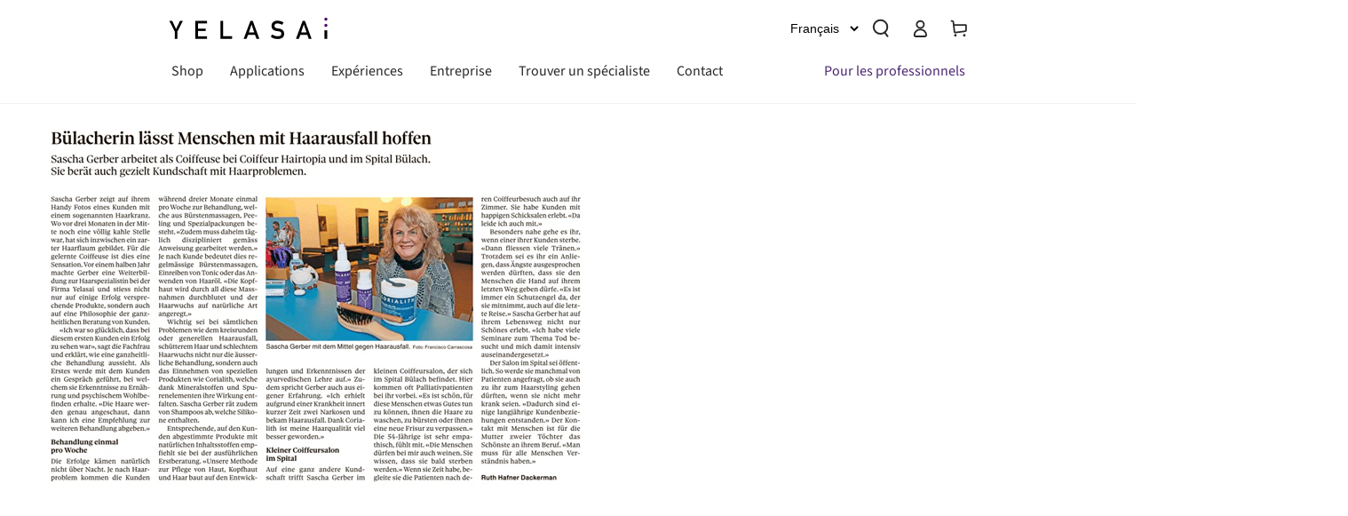

--- FILE ---
content_type: text/css
request_url: https://yelasai.com/cdn/shop/t/48/assets/section-blog-post.css?v=31750282052212656341768846982
body_size: 1014
content:
/** Shopify CDN: Minification failed

Line 482:43 Unexpected "\"article-template\""

**/
html.article-template body:not(.template-index) .header-wrapper {
  margin-bottom: 0;
}

.article-template {
  width: 100%;
}

.article-template > *:first-child:not(.article-template__hero-container) {
  margin-top: 50px;
}

@media screen and (min-width: 750px) {
  .article-template > *:first-child:not(.article-template__hero-container) {
    margin-top: calc(50px + var(--page-width-margin));
  }
}

.container {
  max-width: 1200px;
  margin: 0 auto;
  position: relative;
  padding: 0;
}

.article-layout-container {
  display: flex;
  flex-wrap: wrap;
  justify-content: space-between;
  max-width: 1200px;
  width: 100%;
  margin: 0 auto 75px auto;
  position: relative;
}

.article-layout {
  width: 100%;
}

.article-template__section,
.article-template__section__inner--fw {
  width: 100%;
  margin: 0 0 80px 0;
  padding: 0 20px;
}

.two-column-page .article-template__section__inner--fw {
  margin: 75px 0;
}

.article-template__section:last-child {
  margin-bottom: 0;
}

.article-template__hero-container {
  margin: 30px auto 0 auto;
  max-width: 1170px;
  width: 100%;
  position: relative;
}

/* Hero */
.article-template__hero::before {
  content: "";
  position: absolute;
  left: 0;
  top: 0;
  width: 100%;
  height: 100%;
  background-color: rgba(0, 0, 0, 0.3);
  z-index: 1;
  border-radius: 16px;
}

.article-template__hero {
  background-size: cover;
  background-position: center;
  height: 100%;
  background-repeat: no-repeat;
  position: relative !important;
  border-radius: 16px;
  margin-bottom: 100px;
}

.article-template__hero-small {
  height: 110px;
}

.article-template__hero-medium {
  height: 220px;
}

.article-template__hero-large {
  height: 330px;
}

@media screen and (min-width: 750px) and (max-width: 989px) {
  .article-template__hero-small {
    height: 220px;
  }

  .article-template__hero-medium {
    height: 440px;
  }

  .article-template__hero-large {
    height: 660px;
  }
}

@media screen and (min-width: 990px) {
  .article-template__hero-small {
    height: 275px;
  }

  .article-template__hero-medium {
    height: 585px;
  }

  .article-template__hero-large {
    height: 825px;
  }
}

@media screen and (min-width: 750px) {
  .article-template__section__inner--fw:first-of-type {
    margin: 75px 0;
  }
}

.article-template__title {
  margin: 0;
  font-family: var(--font-heading-family);
  overflow-wrap: break-word;
  hyphens: auto;
}

.article-template__title-container {
  position: absolute;
  bottom: 90px;
  left: 40px;
  max-width: 1100px;
  display: flex;
  align-items: flex-end;
  width: 100%;
  margin: auto;
  z-index: 1;
}

.article-template__title--bottom {
  margin: 0 0 50px 0;
  color: #fff;
  font-weight: 700;
  line-height: 56px;
  font-size: 50px;
  max-width: 770px;
}

.article-template__link {
  font-size: 18px;
  display: flex;
  justify-content: center;
  align-items: center;
  text-decoration: none;
}

.article-template__link .icon-wrap {
  display: flex;
  margin-right: 10px;
  transform: rotate(180deg);
}

.article-template__content {
  margin-top: 0;
  margin-bottom: 30px;
  padding: 0 10px;
}

@media screen and (min-width: 990px) {
  .article-template__content {
    margin-top: 30px;
    padding: 0;
  }

  .article-template__section-wrapper {
    width: 65%;
    max-width: 768px;
  }

  .article-template__section,
  .article-template__section__inner--fw {
    padding: 0;
    margin: 0 0 100px 0;
  }
}

.article-template__social-sharing {
  margin-top: 30px;
}

.article-template__social-sharing + header,
.article-template__social-sharing + .article-template__content {
  margin-top: 15px;
}

.article-template__comment-wrapper {
  margin-top: 50px;
  padding: 27px 0;
}

@media screen and (min-width: 990px) {
  .article-template__comment-wrapper {
    margin-top: 60px;
    padding: 36px 0;
  }
}

.article-template__comment-wrapper h2 {
  margin-top: 0;
}

.article-template__comments {
  margin-bottom: 50px;
}

@media screen and (min-width: 990px) {
  .article-template__comments {
    margin-bottom: 70px;
  }
}

.article-template__comments-fields {
  margin-bottom: 40px;
}

.article-template__comments-comment {
  color: rgba(var(--color-foreground), 0.75);
  background-color: rgb(var(--color-background));
  margin-bottom: 15px;
  padding: 20px 20px 15px;
}

@media screen and (min-width: 750px) {
  .article-template__comments-comment {
    padding: 20px 25px;
  }
}

.article-template__comments-comment p {
  margin: 0 0 10px;
}

.article-template__comment-fields > * {
  margin-bottom: 30px;
}

@media screen and (min-width: 990px) {
  .article-template__comment-fields {
    display: grid;
    grid-template-columns: repeat(2, 1fr);
    grid-column-gap: 40px;
  }
}

.article-template__comment-warning {
  margin: 20px 0 25px;
}

@media screen and (min-width: 990px) {
  .article-template__comments .pagination-wrapper {
    margin: 50px 0 80px;
  }
}

.article-template__back:last-child {
  margin-bottom: 32px;
}

/* Custom CSS */

/* Article Main Content */
.article-template__container--content {
  display: flex;
  flex-wrap: wrap;
  margin: auto;
  justify-content: space-between;
}

@media screen and (min-width: 990px) {
  .article-template__container--content .article-template__content {
    width: 60%;
    padding: 0;
  }
}

.article-template__section__inner h1,
.article-template__section__inner h2,
.article-template__section__inner h3,
.article-template__section__inner h4,
.article-template__section__inner h5,
.article-template__section--inner h1,
.article-template__section--inner h2,
.article-template__section--inner h3,
.article-template__section--inner h4,
.article-template__section--inner h5 {
  font-family: var(--font-heading-family);
  margin-top: 0;
  margin-bottom: 20px;
  letter-spacing: 0;
}

.article-template__section__inner h1 {
  line-height: 76px;
  font-size: 60px;
}

.article-template__section__inner h2,
.article-template__section--inner h2 {
  color: #000;
  font-size: 30px;
  line-height: 42px;
  margin: 0 0 20px 0;
  font-weight: 900;
}

.article-template__section__inner h3,
.article-template__section--inner h3 {
  font-size: 24px;
  line-height: 32px;
  font-weight: 700;
  color: #000;
  margin-bottom: 20px;
}

.article-template__section__inner h4,
.article-template__section--inner h4 {
  color: #000;
  font-size: 21px;
  font-weight: 700;
  margin-bottom: 20px;
}

.article-template__section__inner h5,
.article-template__section--inner h5 {
  font-size: 18px;
  font-weight: 700;
}

.article-template__section__inner p,
.article-template__section--inner p {
   margin: 15px 0;
 }

.article-template__section__inner p,
.article-template__section__inner li,
.article-template__section__inner ol,
.article-template__section--inner p,
.article-template__section--inner li,
.article-template__section--inner ol {
  color: #000;
  letter-spacing: 0;
}

.article-template__section__inner ul,
.article-template__section__inner ol,
.article-template__section--inner ol,
.article-template__section--inner ul {
  margin: 0 15px;
}

.article-template__section--inner ul {
  list-style-type: disc;
}

.article-template__section--inner ol {
  list-style-type: decimal;
}

.article-template__section__inner li:first-child,
.article-template__section--inner li:first-child {
  margin-top: 10px;
}

.article-template__section__inner li,
.article-template__section--inner li {
  margin-bottom: 10px;
}

.article-template__section__inner .content-hub-content ul,
.article-template__section--inner .content-hub-content ul {
  margin: 0 100px;
  padding: 0;
}

.article-template__section__inner blockquote,
.article-template__section--inner blockquote {
  text-align: left;
  font-size: 28px;
  letter-spacing: 0;
  color: #000000;
  border-left: none !important;
  margin: 0 80px;
  padding: 0;
}

.article-template__quote-author {
  margin: 0 80px;
  font-size: 15px;
  font-weight: 700;
}

.article-template__section__inner figure,
.article-template__section--inner figure {
  margin: 0;
}

.article-template__section__inner .article-template__section__caption,
.article-template__section--inner .article-template__section__caption {
  margin-top: 10px;
  font-size: 15px;
  line-height: 21px;
}

.article-template-image {
  object-fit: cover;
  width: 100%;
}

.article-template-image--desktop {
  display: none;
}

.article-template-image--mobile {
  display: block;
}

.article-template-image--border {
  border-radius: 16px;
}

@media screen and (min-width: 768px) {
  .article-template-image--desktop {
    display: block;
  }

.article-template-image--mobile {
  display: none;
}
}

@media screen and (min-width: 641px) {
  .article-template__section__inner h2,
  .article-template__section--inner h2 {
    font-size: 42px;
    line-height: 56px;
  }

  .article-template__section__inner h3,
  .article-template__section--inner h3 {
    font-size: 24px;
  }
}

@media screen and (max-width: 990px) {
 

  .article-template__section--inner,
  .article-template__section__inner {
    margin: 50px 0;
  }

  .article-template__hero-medium {
    height: 266px;
  }

  .article-template__hero-container,
  .content-for-layout .shopify-section:not("article-template") {
    padding: 0 20px;
    margin: 30px 0 100px 0;
  }

  .article-template {
    padding: 0 20px;
  }

  .article-template__hero {
    margin-bottom: 0;
  }

  .article-template__title-container {
    margin: 40px 0 0 0;
    align-items: flex-start;
    height: auto;
    width: 100%;
    z-index: 1;
    position: relative;
    top: 15px;
    left: unset;
  }

  .article-template__title--bottom {
    margin: 0;
    color: #000;
    line-height: 42px;
    font-size: 32px;
  }

  .article-template__section__inner blockquote,
  .article-template__section--inner blockquote {
    text-align: left;
    font-size: 21px;
    line-height: 32px;
    letter-spacing: 0;
    color: #000000;
    margin: 0;
    padding: 0 15px;
  }

  .article-template__quote-author {
    padding: 0 15px;
    margin: 20px 0 0 0;
  }

  .article-template-image--border {
    object-fit: inherit;
  }

  .article-template__section__inner .article-template__section__caption,
  .article-template__section--inner .article-template__section__caption {
    font-size: 12px;
    line-height: 16px;
  }

  .article-template__section__inner .content-hub-content ul,
  .article-template__section__inner ul,
  .article-template__section__inner ol,
  .article-template__section--inner ol,
  .article-template__section--inner ul {
    margin: 0;
    padding: 0 20px;
  }
}

.article-template__section__inner--fw {
  max-width: 1200px;
  margin: 75px auto;
  position: relative;
}

.article-layout .article-template__section--inner:last-child {
  margin-bottom: 0;
}


--- FILE ---
content_type: text/javascript
request_url: https://yelasai.com/cdn/shop/t/48/assets/ets_cf_config.js?v=124397287980635961541768846965
body_size: 940
content:
const ETS_CF_DATA=[{title:"Contact us",active:!0,form_content:{type_form:"basic",info:{alignment_description:"left",alignment_title:"left",bold_title:!0,description:"If you have any questions, please leave a message and we'll get back to you as soon as possible",display_description_on_store:!0,display_title_on_store:!0,title:"Contact us",uppercase_title:!1},decoration:[{background_position:"center",background_size:"auto",btn_background_color:"#2c2c2c",btn_background_hover_color:"#1c1c1c",btn_submit_position:"right",btn_text_hover_color:"#ffffff",btn_text_submit_color:"#ffffff",enable_background_image:!1,form_background_color:"",form_decoration_image:"",form_description_color:"",form_padding:"30",form_width:"800",label_color:"",other_color_1:"#5b2626",other_color_2:"#f00000",radius_pixel:5,repeat_image:"no-repeat",round_corner_input_field:!0,text_group:0,text_group_btn_float:1,text_group_btn_popup:1,text_group_button_style:0,text_group_form_style:1,title_color:"#c29999"}],thank_page:{how_to_display:!0,thank_you_content:`Thank you for getting in touch!
We will look over your message and get back to you by tomorrow. In the meantime, you can check the FAQ section, look over our new product collection or browse through our latest blog posts`},setting:{enable_form:!0,isChangeHost:!0,mail_host:"app"},buttonDecoration:[],form:[[{width:4,fields:[{disabled:!1,img:"https://i.ibb.co/yFg1JJB/ip-text.png",key:"text",label:"Text",options:{default_value:"",description:"",is_contact_name:!1,label:"Anrede",max_character:"",name:"text-1",placeholder:"Anrede*",required:!0}}]},{width:8,fields:[]}],[{width:6,fields:[{key:"text",img:"https://i.ibb.co/yFg1JJB/ip-text.png",label:"Text",disabled:!1,group:"",options:{label:"Vorname",required:!0,name:"text-12",default_value:"",placeholder:"Vorname*",description:"",max_character:"",is_contact_name:!1}}]},{width:6,fields:[{key:"text",img:"https://i.ibb.co/yFg1JJB/ip-text.png",label:"Text",disabled:!1,group:"",options:{label:"Nachname",required:!0,name:"text-13",default_value:"",placeholder:"Nachname*",description:"",max_character:"",is_contact_name:!1}}]}],[{width:6,fields:[{key:"email",img:"https://i.ibb.co/7bZxQ9H/ip-email.png",label:"Email",disabled:!1,group:"",options:{label:"Email",required:!0,name:"email-14",default_value:"",placeholder:"Ihre E-Mail*",use_customer_email_as_default:!1,description:"",is_contact_email:!0}}]},{width:6,fields:[{key:"phone",img:"https://i.ibb.co/zPYyXjV/ip-tel.png",label:"Phone",disabled:!1,group:"",options:{label:"Telefon",required:!0,name:"phone-15",default_value:"",use_customer_phone_number_as_default:!1,placeholder:"Telefon*",description:""}}]}],[{width:6,fields:[{disabled:!1,img:"https://i.ibb.co/yFg1JJB/ip-text.png",key:"text",label:"Text",options:{default_value:"",description:"",is_contact_name:!1,label:"Betreff",max_character:"",name:"text-16",placeholder:"Betreff*",required:!0}}]},{width:6,fields:[]}],[{width:12,fields:[{disabled:!1,img:"https://i.ibb.co/zZ4FzYS/ip-textarea.png",key:"textarea",label:"Textarea",options:{default_value:"",description:"",enable_rich_text:!1,label:"Message",max_character:"",name:"textarea-4",placeholder:"Ihre Nachrichten an uns*",required:!0,rows:5}}]}],[{width:12,fields:[{disabled:!1,img:"https://i.ibb.co/VSq9ZkL/ip-acceptance.png",key:"acceptance",label:"Acceptance",options:{condition:"Ich habe die Datenschutzbestimmungen zur Kenntnis genommen.",default:!1,description:`
`,label:"Acceptance",name:"acceptance-5"}}]}]],step_multiple_form:[],btn_submit:{btn_custom_icon:"",btn_icon:'<svg xmlns="http://www.w3.org/2000/svg" viewBox="0 0 512 512"><path d="M476 3.2L12.5 270.6c-18.1 10.4-15.8 35.6 2.2 43.2L121 358.4l287.3-253.2c5.5-4.9 13.3 2.6 8.6 8.3L176 407v80.5c0 23.6 28.5 32.9 42.5 15.8L282 426l124.6 52.2c14.2 6 30.4-2.9 33-18.2l72-432C515 7.8 493.3-6.8 476 3.2z"/></svg>',btn_label:"SEND",btn_type:"label_icon"},btn_next:{btn_custom_icon:"",btn_icon:"step_forward",btn_label:"NEXT",btn_type:"label_icon"},btn_previous:{btn_custom_icon:"",btn_icon:"backward",btn_label:"PREVIOUS",btn_type:"label_icon"},captchaForm:null,dataSettingHost:null},sort_order:3050,shortcode:"rla",updated_at:"2022-08-29T15:46:52.844000Z",created_at:"2022-08-29T15:46:52.844000Z",id:"630cdf6cdc44bd7c39173a7b"}],ETS_CF_CONFIG={translations:{translation_field_4:"You must accept the terms and conditions before sending your message.",translation_field_5:"The field is required.",translation_field_7:"The field is invalid",translation_field_8:"Verify that you are not robot",translation_field_9:"Please check the reCAPTCHA to let us know you are human.",translation_field_10:"Please fill in all required fields with valid information.",translation_field_11:"Submit form error. File upload is too large."}},ETS_CF_BASE_URL="https://contact-form.etssoft.net",ETS_CF_SHOP_DOMAIN="yelasai.myshopify.com",ETS_CF_ENABLE=0;
//# sourceMappingURL=/cdn/shop/t/48/assets/ets_cf_config.js.map?v=124397287980635961541768846965


--- FILE ---
content_type: text/javascript; charset=utf-8
request_url: https://yelasai.com/fr/cart/update.js
body_size: 509
content:
{"token":"hWN8Cj7ES6Z7bB2jnY8XZzs2?key=67a629f0ffbc41d0663649fc637920da","note":null,"attributes":{"language":"fr"},"original_total_price":0,"total_price":0,"total_discount":0,"total_weight":0.0,"item_count":0,"items":[],"requires_shipping":false,"currency":"CHF","items_subtotal_price":0,"cart_level_discount_applications":[],"discount_codes":[],"items_changelog":{"added":[]}}